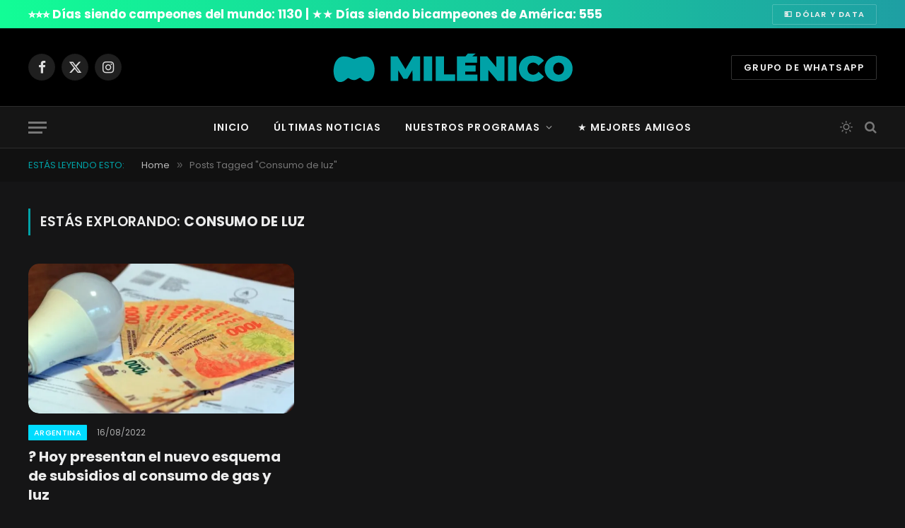

--- FILE ---
content_type: text/html; charset=UTF-8
request_url: https://milenico.com.ar/tag/consumo-de-luz/
body_size: 13863
content:
<!DOCTYPE html>
<html lang="es-AR" class="s-dark site-s-dark">

<head><link rel="preconnect" href="https://fonts.gstatic.com" crossorigin /><link rel="dns-prefetch" href="https://fonts.gstatic.com" />

    <meta name="robots" content="index, follow">

    <meta charset="UTF-8"/>
    <meta name="viewport" content="width=device-width, initial-scale=1"/>
    <meta name='robots' content='index, follow, max-image-preview:large, max-snippet:-1, max-video-preview:-1' />
<!-- Jetpack Site Verification Tags -->
<meta name="google-site-verification" content="W-pNpnHYU5YsEFeClMKlGu_bjKiyk0pFk6qRumjgKaA" />

	<!-- This site is optimized with the Yoast SEO plugin v26.8 - https://yoast.com/product/yoast-seo-wordpress/ -->
	<title>Consumo de luz archivos &#8226; Milénico</title><link rel="preload" as="font" href="https://milenico.com.ar/wp-content/themes/smart-mag/css/icons/fonts/ts-icons.woff2?v3.2" type="font/woff2" crossorigin="anonymous" />
	<link rel="canonical" href="https://milenico.com.ar/tag/consumo-de-luz/" />
	<meta property="og:locale" content="es_ES" />
	<meta property="og:type" content="article" />
	<meta property="og:title" content="Consumo de luz archivos &#8226; Milénico" />
	<meta property="og:url" content="https://milenico.com.ar/tag/consumo-de-luz/" />
	<meta property="og:site_name" content="Milénico" />
	<meta property="og:image" content="https://i0.wp.com/milenico.com.ar/wp-content/uploads/2025/01/Elementos-2025.png?fit=1200%2C675&ssl=1" />
	<meta property="og:image:width" content="1200" />
	<meta property="og:image:height" content="675" />
	<meta property="og:image:type" content="image/png" />
	<meta name="twitter:card" content="summary_large_image" />
	<meta name="twitter:site" content="@MilenicoTM" />
	<script data-jetpack-boost="ignore" type="application/ld+json" class="yoast-schema-graph">{"@context":"https://schema.org","@graph":[{"@type":"CollectionPage","@id":"https://milenico.com.ar/tag/consumo-de-luz/","url":"https://milenico.com.ar/tag/consumo-de-luz/","name":"Consumo de luz archivos &#8226; Milénico","isPartOf":{"@id":"https://milenico.com.ar/#website"},"primaryImageOfPage":{"@id":"https://milenico.com.ar/tag/consumo-de-luz/#primaryimage"},"image":{"@id":"https://milenico.com.ar/tag/consumo-de-luz/#primaryimage"},"thumbnailUrl":"https://i0.wp.com/milenico.com.ar/wp-content/uploads/2022/08/segmentacion-696x425-1.jpg?fit=1097%2C670&ssl=1","breadcrumb":{"@id":"https://milenico.com.ar/tag/consumo-de-luz/#breadcrumb"},"inLanguage":"es-AR"},{"@type":"ImageObject","inLanguage":"es-AR","@id":"https://milenico.com.ar/tag/consumo-de-luz/#primaryimage","url":"https://i0.wp.com/milenico.com.ar/wp-content/uploads/2022/08/segmentacion-696x425-1.jpg?fit=1097%2C670&ssl=1","contentUrl":"https://i0.wp.com/milenico.com.ar/wp-content/uploads/2022/08/segmentacion-696x425-1.jpg?fit=1097%2C670&ssl=1","width":1097,"height":670},{"@type":"BreadcrumbList","@id":"https://milenico.com.ar/tag/consumo-de-luz/#breadcrumb","itemListElement":[{"@type":"ListItem","position":1,"name":"Inicio","item":"https://milenico.com.ar/"},{"@type":"ListItem","position":2,"name":"Consumo de luz"}]},{"@type":"WebSite","@id":"https://milenico.com.ar/#website","url":"https://milenico.com.ar/","name":"Milénico","description":"Noticias de Misiones, Argentina y el Mundo para quienes no les gusta leer noticias","publisher":{"@id":"https://milenico.com.ar/#organization"},"alternateName":"Noticias de Misiones","potentialAction":[{"@type":"SearchAction","target":{"@type":"EntryPoint","urlTemplate":"https://milenico.com.ar/?s={search_term_string}"},"query-input":{"@type":"PropertyValueSpecification","valueRequired":true,"valueName":"search_term_string"}}],"inLanguage":"es-AR"},{"@type":"Organization","@id":"https://milenico.com.ar/#organization","name":"Milénico","url":"https://milenico.com.ar/","logo":{"@type":"ImageObject","inLanguage":"es-AR","@id":"https://milenico.com.ar/#/schema/logo/image/","url":"https://i0.wp.com/milenico.com.ar/wp-content/uploads/2017/12/logo.png?fit=300%2C300&ssl=1","contentUrl":"https://i0.wp.com/milenico.com.ar/wp-content/uploads/2017/12/logo.png?fit=300%2C300&ssl=1","width":300,"height":300,"caption":"Milénico"},"image":{"@id":"https://milenico.com.ar/#/schema/logo/image/"},"sameAs":["https://www.facebook.com/MilenicoTM/","https://x.com/MilenicoTM","https://www.instagram.com/milenicotm/","https://www.youtube.com/channel/UCj2ISNntJtIK26VaHZj_1Cg"]}]}</script>
	<!-- / Yoast SEO plugin. -->


<link rel='dns-prefetch' href='//ajax.googleapis.com' />
<link rel='dns-prefetch' href='//secure.gravatar.com' />
<link rel='dns-prefetch' href='//www.googletagmanager.com' />
<link rel='dns-prefetch' href='//stats.wp.com' />

<link rel='dns-prefetch' href='//v0.wordpress.com' />
<link rel='preconnect' href='//i0.wp.com' />
<link rel='preconnect' href='//c0.wp.com' />
<link rel='stylesheet' id='all-css-045d2bd1de7ea5a4c76ab6499272805c' href='https://milenico.com.ar/wp-content/boost-cache/static/ab5d9b4e34.min.css' type='text/css' media='all' />
<style id='smartmag-core-inline-css'>
:root { --c-headings: #000000;
--text-font: "Poppins", system-ui, -apple-system, "Segoe UI", Arial, sans-serif;
--body-font: "Poppins", system-ui, -apple-system, "Segoe UI", Arial, sans-serif; }
.s-dark, .site-s-dark { --c-main: #00a2a7; --c-main-rgb: 0,162,167; }
.smart-head-main .smart-head-top { background: linear-gradient(90deg, #12fd96 0%, #1e9fa3 100%); }
.s-dark .navigation-main { --c-nav-hov: #ffffff; }
.s-dark .navigation { --c-nav-hov-bg: #00a2a7; }
.smart-head .h-text { font-family: var(--body-font); font-size: 17px; font-weight: bold; color: #ffffff; }
.l-post { --media-radius: 15px; }
.single-featured .featured, .the-post-header .featured { border-radius: 15px; --media-radius: 15px; overflow: hidden; }


.term-color-10218 { --c-main: #00dcff; }
.navigation .menu-cat-10218 { --c-term: #00dcff; }


.term-color-32323 { --c-main: #59d600; }
.navigation .menu-cat-32323 { --c-term: #59d600; }


.term-color-252 { --c-main: #ff6600; }
.navigation .menu-cat-252 { --c-term: #ff6600; }


.term-color-1678 { --c-main: #e5dd00; }
.navigation .menu-cat-1678 { --c-term: #e5dd00; }


.term-color-2 { --c-main: #ff47c7; }
.navigation .menu-cat-2 { --c-term: #ff47c7; }


.term-color-1744 { --c-main: #81d742; }
.navigation .menu-cat-1744 { --c-term: #81d742; }


.term-color-1819 { --c-main: #008c1e; }
.navigation .menu-cat-1819 { --c-term: #008c1e; }


.term-color-33582 { --c-main: #ff2861; }
.navigation .menu-cat-33582 { --c-term: #ff2861; }


.term-color-10222 { --c-main: #ffc73a; }
.navigation .menu-cat-10222 { --c-term: #ffc73a; }


.term-color-12007 { --c-main: #ff2226; }
.navigation .menu-cat-12007 { --c-term: #ff2226; }


.term-color-10221 { --c-main: #dd3333; }
.navigation .menu-cat-10221 { --c-term: #dd3333; }


.term-color-2176 { --c-main: #a0a0a0; }
.navigation .menu-cat-2176 { --c-term: #a0a0a0; }


.term-color-32324 { --c-main: #ff3a3a; }
.navigation .menu-cat-32324 { --c-term: #ff3a3a; }


.term-color-1458 { --c-main: #2865ff; }
.navigation .menu-cat-1458 { --c-term: #2865ff; }


.term-color-972 { --c-main: #8900b7; }
.navigation .menu-cat-972 { --c-term: #8900b7; }


.term-color-3196 { --c-main: #61ff00; }
.navigation .menu-cat-3196 { --c-term: #61ff00; }


.term-color-1885 { --c-main: #ffd335; }
.navigation .menu-cat-1885 { --c-term: #ffd335; }

/*# sourceURL=smartmag-core-inline-css */
</style>
<style id='wp-img-auto-sizes-contain-inline-css'>
img:is([sizes=auto i],[sizes^="auto," i]){contain-intrinsic-size:3000px 1500px}
/*# sourceURL=wp-img-auto-sizes-contain-inline-css */
</style>
<style id='classic-theme-styles-inline-css'>
/*! This file is auto-generated */
.wp-block-button__link{color:#fff;background-color:#32373c;border-radius:9999px;box-shadow:none;text-decoration:none;padding:calc(.667em + 2px) calc(1.333em + 2px);font-size:1.125em}.wp-block-file__button{background:#32373c;color:#fff;text-decoration:none}
/*# sourceURL=/wp-includes/css/classic-themes.min.css */
</style>
<style id='pdfemb-pdf-embedder-viewer-style-inline-css'>
.wp-block-pdfemb-pdf-embedder-viewer{max-width:none}

/*# sourceURL=https://milenico.com.ar/wp-content/plugins/pdf-embedder/block/build/style-index.css */
</style>
<style id='jetpack-sharing-buttons-style-inline-css'>
.jetpack-sharing-buttons__services-list{display:flex;flex-direction:row;flex-wrap:wrap;gap:0;list-style-type:none;margin:5px;padding:0}.jetpack-sharing-buttons__services-list.has-small-icon-size{font-size:12px}.jetpack-sharing-buttons__services-list.has-normal-icon-size{font-size:16px}.jetpack-sharing-buttons__services-list.has-large-icon-size{font-size:24px}.jetpack-sharing-buttons__services-list.has-huge-icon-size{font-size:36px}@media print{.jetpack-sharing-buttons__services-list{display:none!important}}.editor-styles-wrapper .wp-block-jetpack-sharing-buttons{gap:0;padding-inline-start:0}ul.jetpack-sharing-buttons__services-list.has-background{padding:1.25em 2.375em}
/*# sourceURL=https://milenico.com.ar/wp-content/plugins/jetpack/_inc/blocks/sharing-buttons/view.css */
</style>
<style id='global-styles-inline-css'>
:root{--wp--preset--aspect-ratio--square: 1;--wp--preset--aspect-ratio--4-3: 4/3;--wp--preset--aspect-ratio--3-4: 3/4;--wp--preset--aspect-ratio--3-2: 3/2;--wp--preset--aspect-ratio--2-3: 2/3;--wp--preset--aspect-ratio--16-9: 16/9;--wp--preset--aspect-ratio--9-16: 9/16;--wp--preset--color--black: #000000;--wp--preset--color--cyan-bluish-gray: #abb8c3;--wp--preset--color--white: #ffffff;--wp--preset--color--pale-pink: #f78da7;--wp--preset--color--vivid-red: #cf2e2e;--wp--preset--color--luminous-vivid-orange: #ff6900;--wp--preset--color--luminous-vivid-amber: #fcb900;--wp--preset--color--light-green-cyan: #7bdcb5;--wp--preset--color--vivid-green-cyan: #00d084;--wp--preset--color--pale-cyan-blue: #8ed1fc;--wp--preset--color--vivid-cyan-blue: #0693e3;--wp--preset--color--vivid-purple: #9b51e0;--wp--preset--gradient--vivid-cyan-blue-to-vivid-purple: linear-gradient(135deg,rgb(6,147,227) 0%,rgb(155,81,224) 100%);--wp--preset--gradient--light-green-cyan-to-vivid-green-cyan: linear-gradient(135deg,rgb(122,220,180) 0%,rgb(0,208,130) 100%);--wp--preset--gradient--luminous-vivid-amber-to-luminous-vivid-orange: linear-gradient(135deg,rgb(252,185,0) 0%,rgb(255,105,0) 100%);--wp--preset--gradient--luminous-vivid-orange-to-vivid-red: linear-gradient(135deg,rgb(255,105,0) 0%,rgb(207,46,46) 100%);--wp--preset--gradient--very-light-gray-to-cyan-bluish-gray: linear-gradient(135deg,rgb(238,238,238) 0%,rgb(169,184,195) 100%);--wp--preset--gradient--cool-to-warm-spectrum: linear-gradient(135deg,rgb(74,234,220) 0%,rgb(151,120,209) 20%,rgb(207,42,186) 40%,rgb(238,44,130) 60%,rgb(251,105,98) 80%,rgb(254,248,76) 100%);--wp--preset--gradient--blush-light-purple: linear-gradient(135deg,rgb(255,206,236) 0%,rgb(152,150,240) 100%);--wp--preset--gradient--blush-bordeaux: linear-gradient(135deg,rgb(254,205,165) 0%,rgb(254,45,45) 50%,rgb(107,0,62) 100%);--wp--preset--gradient--luminous-dusk: linear-gradient(135deg,rgb(255,203,112) 0%,rgb(199,81,192) 50%,rgb(65,88,208) 100%);--wp--preset--gradient--pale-ocean: linear-gradient(135deg,rgb(255,245,203) 0%,rgb(182,227,212) 50%,rgb(51,167,181) 100%);--wp--preset--gradient--electric-grass: linear-gradient(135deg,rgb(202,248,128) 0%,rgb(113,206,126) 100%);--wp--preset--gradient--midnight: linear-gradient(135deg,rgb(2,3,129) 0%,rgb(40,116,252) 100%);--wp--preset--font-size--small: 13px;--wp--preset--font-size--medium: 20px;--wp--preset--font-size--large: 36px;--wp--preset--font-size--x-large: 42px;--wp--preset--spacing--20: 0.44rem;--wp--preset--spacing--30: 0.67rem;--wp--preset--spacing--40: 1rem;--wp--preset--spacing--50: 1.5rem;--wp--preset--spacing--60: 2.25rem;--wp--preset--spacing--70: 3.38rem;--wp--preset--spacing--80: 5.06rem;--wp--preset--shadow--natural: 6px 6px 9px rgba(0, 0, 0, 0.2);--wp--preset--shadow--deep: 12px 12px 50px rgba(0, 0, 0, 0.4);--wp--preset--shadow--sharp: 6px 6px 0px rgba(0, 0, 0, 0.2);--wp--preset--shadow--outlined: 6px 6px 0px -3px rgb(255, 255, 255), 6px 6px rgb(0, 0, 0);--wp--preset--shadow--crisp: 6px 6px 0px rgb(0, 0, 0);}:where(.is-layout-flex){gap: 0.5em;}:where(.is-layout-grid){gap: 0.5em;}body .is-layout-flex{display: flex;}.is-layout-flex{flex-wrap: wrap;align-items: center;}.is-layout-flex > :is(*, div){margin: 0;}body .is-layout-grid{display: grid;}.is-layout-grid > :is(*, div){margin: 0;}:where(.wp-block-columns.is-layout-flex){gap: 2em;}:where(.wp-block-columns.is-layout-grid){gap: 2em;}:where(.wp-block-post-template.is-layout-flex){gap: 1.25em;}:where(.wp-block-post-template.is-layout-grid){gap: 1.25em;}.has-black-color{color: var(--wp--preset--color--black) !important;}.has-cyan-bluish-gray-color{color: var(--wp--preset--color--cyan-bluish-gray) !important;}.has-white-color{color: var(--wp--preset--color--white) !important;}.has-pale-pink-color{color: var(--wp--preset--color--pale-pink) !important;}.has-vivid-red-color{color: var(--wp--preset--color--vivid-red) !important;}.has-luminous-vivid-orange-color{color: var(--wp--preset--color--luminous-vivid-orange) !important;}.has-luminous-vivid-amber-color{color: var(--wp--preset--color--luminous-vivid-amber) !important;}.has-light-green-cyan-color{color: var(--wp--preset--color--light-green-cyan) !important;}.has-vivid-green-cyan-color{color: var(--wp--preset--color--vivid-green-cyan) !important;}.has-pale-cyan-blue-color{color: var(--wp--preset--color--pale-cyan-blue) !important;}.has-vivid-cyan-blue-color{color: var(--wp--preset--color--vivid-cyan-blue) !important;}.has-vivid-purple-color{color: var(--wp--preset--color--vivid-purple) !important;}.has-black-background-color{background-color: var(--wp--preset--color--black) !important;}.has-cyan-bluish-gray-background-color{background-color: var(--wp--preset--color--cyan-bluish-gray) !important;}.has-white-background-color{background-color: var(--wp--preset--color--white) !important;}.has-pale-pink-background-color{background-color: var(--wp--preset--color--pale-pink) !important;}.has-vivid-red-background-color{background-color: var(--wp--preset--color--vivid-red) !important;}.has-luminous-vivid-orange-background-color{background-color: var(--wp--preset--color--luminous-vivid-orange) !important;}.has-luminous-vivid-amber-background-color{background-color: var(--wp--preset--color--luminous-vivid-amber) !important;}.has-light-green-cyan-background-color{background-color: var(--wp--preset--color--light-green-cyan) !important;}.has-vivid-green-cyan-background-color{background-color: var(--wp--preset--color--vivid-green-cyan) !important;}.has-pale-cyan-blue-background-color{background-color: var(--wp--preset--color--pale-cyan-blue) !important;}.has-vivid-cyan-blue-background-color{background-color: var(--wp--preset--color--vivid-cyan-blue) !important;}.has-vivid-purple-background-color{background-color: var(--wp--preset--color--vivid-purple) !important;}.has-black-border-color{border-color: var(--wp--preset--color--black) !important;}.has-cyan-bluish-gray-border-color{border-color: var(--wp--preset--color--cyan-bluish-gray) !important;}.has-white-border-color{border-color: var(--wp--preset--color--white) !important;}.has-pale-pink-border-color{border-color: var(--wp--preset--color--pale-pink) !important;}.has-vivid-red-border-color{border-color: var(--wp--preset--color--vivid-red) !important;}.has-luminous-vivid-orange-border-color{border-color: var(--wp--preset--color--luminous-vivid-orange) !important;}.has-luminous-vivid-amber-border-color{border-color: var(--wp--preset--color--luminous-vivid-amber) !important;}.has-light-green-cyan-border-color{border-color: var(--wp--preset--color--light-green-cyan) !important;}.has-vivid-green-cyan-border-color{border-color: var(--wp--preset--color--vivid-green-cyan) !important;}.has-pale-cyan-blue-border-color{border-color: var(--wp--preset--color--pale-cyan-blue) !important;}.has-vivid-cyan-blue-border-color{border-color: var(--wp--preset--color--vivid-cyan-blue) !important;}.has-vivid-purple-border-color{border-color: var(--wp--preset--color--vivid-purple) !important;}.has-vivid-cyan-blue-to-vivid-purple-gradient-background{background: var(--wp--preset--gradient--vivid-cyan-blue-to-vivid-purple) !important;}.has-light-green-cyan-to-vivid-green-cyan-gradient-background{background: var(--wp--preset--gradient--light-green-cyan-to-vivid-green-cyan) !important;}.has-luminous-vivid-amber-to-luminous-vivid-orange-gradient-background{background: var(--wp--preset--gradient--luminous-vivid-amber-to-luminous-vivid-orange) !important;}.has-luminous-vivid-orange-to-vivid-red-gradient-background{background: var(--wp--preset--gradient--luminous-vivid-orange-to-vivid-red) !important;}.has-very-light-gray-to-cyan-bluish-gray-gradient-background{background: var(--wp--preset--gradient--very-light-gray-to-cyan-bluish-gray) !important;}.has-cool-to-warm-spectrum-gradient-background{background: var(--wp--preset--gradient--cool-to-warm-spectrum) !important;}.has-blush-light-purple-gradient-background{background: var(--wp--preset--gradient--blush-light-purple) !important;}.has-blush-bordeaux-gradient-background{background: var(--wp--preset--gradient--blush-bordeaux) !important;}.has-luminous-dusk-gradient-background{background: var(--wp--preset--gradient--luminous-dusk) !important;}.has-pale-ocean-gradient-background{background: var(--wp--preset--gradient--pale-ocean) !important;}.has-electric-grass-gradient-background{background: var(--wp--preset--gradient--electric-grass) !important;}.has-midnight-gradient-background{background: var(--wp--preset--gradient--midnight) !important;}.has-small-font-size{font-size: var(--wp--preset--font-size--small) !important;}.has-medium-font-size{font-size: var(--wp--preset--font-size--medium) !important;}.has-large-font-size{font-size: var(--wp--preset--font-size--large) !important;}.has-x-large-font-size{font-size: var(--wp--preset--font-size--x-large) !important;}
:where(.wp-block-post-template.is-layout-flex){gap: 1.25em;}:where(.wp-block-post-template.is-layout-grid){gap: 1.25em;}
:where(.wp-block-term-template.is-layout-flex){gap: 1.25em;}:where(.wp-block-term-template.is-layout-grid){gap: 1.25em;}
:where(.wp-block-columns.is-layout-flex){gap: 2em;}:where(.wp-block-columns.is-layout-grid){gap: 2em;}
:root :where(.wp-block-pullquote){font-size: 1.5em;line-height: 1.6;}
/*# sourceURL=global-styles-inline-css */
</style>
<style id="jquery-lazyloadxt-spinner-css-css">.lazy-hidden,.entry img.lazy-hidden,img.thumbnail.lazy-hidden{background-color:#fff;background-image:url(//milenico.com.ar/wp-content/plugins/a3-lazy-load/assets/css/loading.gif);background-repeat:no-repeat;background-position:50% 50%}figure.wp-block-image img.lazy-hidden{min-width:150px}picture source[type="image/webp"]{display:block}</style>
<style id="a3a3_lazy_load-css">.clear{clear:both}.nobr{white-space:nowrap}.lazy-hidden,.entry img.lazy-hidden,img.thumbnail.lazy-hidden{background-color:#fff}</style>
<style id="smartmag-gfonts-custom-css">@font-face{font-family:'Poppins';font-style:normal;font-weight:400;font-display:swap;src:url(https://fonts.gstatic.com/s/poppins/v24/pxiEyp8kv8JHgFVrJJbecmNE.woff2) format('woff2');unicode-range:U+0900-097F,U+1CD0-1CF9,U+200C-200D,U+20A8,U+20B9,U+20F0,U+25CC,U+A830-A839,U+A8E0-A8FF,U+11B00-11B09}@font-face{font-family:'Poppins';font-style:normal;font-weight:400;font-display:swap;src:url(https://fonts.gstatic.com/s/poppins/v24/pxiEyp8kv8JHgFVrJJnecmNE.woff2) format('woff2');unicode-range:U+0100-02BA,U+02BD-02C5,U+02C7-02CC,U+02CE-02D7,U+02DD-02FF,U+0304,U+0308,U+0329,U+1D00-1DBF,U+1E00-1E9F,U+1EF2-1EFF,U+2020,U+20A0-20AB,U+20AD-20C0,U+2113,U+2C60-2C7F,U+A720-A7FF}@font-face{font-family:'Poppins';font-style:normal;font-weight:400;font-display:swap;src:url(https://fonts.gstatic.com/s/poppins/v24/pxiEyp8kv8JHgFVrJJfecg.woff2) format('woff2');unicode-range:U+0000-00FF,U+0131,U+0152-0153,U+02BB-02BC,U+02C6,U+02DA,U+02DC,U+0304,U+0308,U+0329,U+2000-206F,U+20AC,U+2122,U+2191,U+2193,U+2212,U+2215,U+FEFF,U+FFFD}@font-face{font-family:'Poppins';font-style:normal;font-weight:500;font-display:swap;src:url(https://fonts.gstatic.com/s/poppins/v24/pxiByp8kv8JHgFVrLGT9Z11lFc-K.woff2) format('woff2');unicode-range:U+0900-097F,U+1CD0-1CF9,U+200C-200D,U+20A8,U+20B9,U+20F0,U+25CC,U+A830-A839,U+A8E0-A8FF,U+11B00-11B09}@font-face{font-family:'Poppins';font-style:normal;font-weight:500;font-display:swap;src:url(https://fonts.gstatic.com/s/poppins/v24/pxiByp8kv8JHgFVrLGT9Z1JlFc-K.woff2) format('woff2');unicode-range:U+0100-02BA,U+02BD-02C5,U+02C7-02CC,U+02CE-02D7,U+02DD-02FF,U+0304,U+0308,U+0329,U+1D00-1DBF,U+1E00-1E9F,U+1EF2-1EFF,U+2020,U+20A0-20AB,U+20AD-20C0,U+2113,U+2C60-2C7F,U+A720-A7FF}@font-face{font-family:'Poppins';font-style:normal;font-weight:500;font-display:swap;src:url(https://fonts.gstatic.com/s/poppins/v24/pxiByp8kv8JHgFVrLGT9Z1xlFQ.woff2) format('woff2');unicode-range:U+0000-00FF,U+0131,U+0152-0153,U+02BB-02BC,U+02C6,U+02DA,U+02DC,U+0304,U+0308,U+0329,U+2000-206F,U+20AC,U+2122,U+2191,U+2193,U+2212,U+2215,U+FEFF,U+FFFD}@font-face{font-family:'Poppins';font-style:normal;font-weight:600;font-display:swap;src:url(https://fonts.gstatic.com/s/poppins/v24/pxiByp8kv8JHgFVrLEj6Z11lFc-K.woff2) format('woff2');unicode-range:U+0900-097F,U+1CD0-1CF9,U+200C-200D,U+20A8,U+20B9,U+20F0,U+25CC,U+A830-A839,U+A8E0-A8FF,U+11B00-11B09}@font-face{font-family:'Poppins';font-style:normal;font-weight:600;font-display:swap;src:url(https://fonts.gstatic.com/s/poppins/v24/pxiByp8kv8JHgFVrLEj6Z1JlFc-K.woff2) format('woff2');unicode-range:U+0100-02BA,U+02BD-02C5,U+02C7-02CC,U+02CE-02D7,U+02DD-02FF,U+0304,U+0308,U+0329,U+1D00-1DBF,U+1E00-1E9F,U+1EF2-1EFF,U+2020,U+20A0-20AB,U+20AD-20C0,U+2113,U+2C60-2C7F,U+A720-A7FF}@font-face{font-family:'Poppins';font-style:normal;font-weight:600;font-display:swap;src:url(https://fonts.gstatic.com/s/poppins/v24/pxiByp8kv8JHgFVrLEj6Z1xlFQ.woff2) format('woff2');unicode-range:U+0000-00FF,U+0131,U+0152-0153,U+02BB-02BC,U+02C6,U+02DA,U+02DC,U+0304,U+0308,U+0329,U+2000-206F,U+20AC,U+2122,U+2191,U+2193,U+2212,U+2215,U+FEFF,U+FFFD}@font-face{font-family:'Poppins';font-style:normal;font-weight:700;font-display:swap;src:url(https://fonts.gstatic.com/s/poppins/v24/pxiByp8kv8JHgFVrLCz7Z11lFc-K.woff2) format('woff2');unicode-range:U+0900-097F,U+1CD0-1CF9,U+200C-200D,U+20A8,U+20B9,U+20F0,U+25CC,U+A830-A839,U+A8E0-A8FF,U+11B00-11B09}@font-face{font-family:'Poppins';font-style:normal;font-weight:700;font-display:swap;src:url(https://fonts.gstatic.com/s/poppins/v24/pxiByp8kv8JHgFVrLCz7Z1JlFc-K.woff2) format('woff2');unicode-range:U+0100-02BA,U+02BD-02C5,U+02C7-02CC,U+02CE-02D7,U+02DD-02FF,U+0304,U+0308,U+0329,U+1D00-1DBF,U+1E00-1E9F,U+1EF2-1EFF,U+2020,U+20A0-20AB,U+20AD-20C0,U+2113,U+2C60-2C7F,U+A720-A7FF}@font-face{font-family:'Poppins';font-style:normal;font-weight:700;font-display:swap;src:url(https://fonts.gstatic.com/s/poppins/v24/pxiByp8kv8JHgFVrLCz7Z1xlFQ.woff2) format('woff2');unicode-range:U+0000-00FF,U+0131,U+0152-0153,U+02BB-02BC,U+02C6,U+02DA,U+02DC,U+0304,U+0308,U+0329,U+2000-206F,U+20AC,U+2122,U+2191,U+2193,U+2212,U+2215,U+FEFF,U+FFFD}</style>



<!-- Google tag (gtag.js) snippet added by Site Kit -->
<!-- Google Analytics snippet added by Site Kit -->


<meta name="generator" content="Site Kit by Google 1.170.0" />	<style>img#wpstats{display:none}</style>
		<meta property="fb:app_id" content="1711208838913532"><meta name="facebook-domain-verification" content="nvriwztdqkuf5gfp8ga6umoqcb4r0p" /><meta name="Keywords" content="Milenico, milénico, milénico transmedia, milenicotm, posadas, Misiones, Ecología, Turismo, Posadas, San Ignacio, Iguazú, Cataratas, Forestación, Yerba Mate, Te, Reservas Naturales, Canal 12,  Canal doce, el doce" /><meta name="Author" content="Matias Solis de la Torre" /><meta name="Author" content="Diego René Martín" /><meta name="description" content="Noticias seleccionadas por gente que como vos, vive en Internet.">
		
		<meta name="generator" content="Elementor 3.34.2; features: additional_custom_breakpoints; settings: css_print_method-external, google_font-enabled, font_display-swap">
			<style>
				.e-con.e-parent:nth-of-type(n+4):not(.e-lazyloaded):not(.e-no-lazyload),
				.e-con.e-parent:nth-of-type(n+4):not(.e-lazyloaded):not(.e-no-lazyload) * {
					background-image: none !important;
				}
				@media screen and (max-height: 1024px) {
					.e-con.e-parent:nth-of-type(n+3):not(.e-lazyloaded):not(.e-no-lazyload),
					.e-con.e-parent:nth-of-type(n+3):not(.e-lazyloaded):not(.e-no-lazyload) * {
						background-image: none !important;
					}
				}
				@media screen and (max-height: 640px) {
					.e-con.e-parent:nth-of-type(n+2):not(.e-lazyloaded):not(.e-no-lazyload),
					.e-con.e-parent:nth-of-type(n+2):not(.e-lazyloaded):not(.e-no-lazyload) * {
						background-image: none !important;
					}
				}
			</style>
			<link rel="icon" href="https://i0.wp.com/milenico.com.ar/wp-content/uploads/2017/12/logo.png?fit=32%2C32&#038;ssl=1" sizes="32x32" />
<link rel="icon" href="https://i0.wp.com/milenico.com.ar/wp-content/uploads/2017/12/logo.png?fit=192%2C192&#038;ssl=1" sizes="192x192" />
<link rel="apple-touch-icon" href="https://i0.wp.com/milenico.com.ar/wp-content/uploads/2017/12/logo.png?fit=180%2C180&#038;ssl=1" />
<meta name="msapplication-TileImage" content="https://i0.wp.com/milenico.com.ar/wp-content/uploads/2017/12/logo.png?fit=270%2C270&#038;ssl=1" />
		<style type="text/css" id="wp-custom-css">
			.elementor-alert .elementor-alert-title{
    
        background-color: #fff;
    padding: .5rem;
    display: inline;
    margin-right: 1rem;

}

.elementor-alert-description a{ 
    color: #fff;
    
}

@media (max-width: 380px) {
    .smart-head .h-text {
        font-size: .8rem;
    }
}

@media (min-width: 381px) and (max-width: 768px) {
	.smart-head .h-text{
		font-size:1rem;
	}
	img.alignright.afip-img{
	width:22% !important;
	height:auto;
}

img.alignright.burboh-img{
	width:33% !important;
	height:auto;
}
}


// Cotizaciones
div#post-29447 .post-header .featured{ 
  display: none !important;
}

#post-29447 .featured{
	display: none;
}

#post-29447
.card{
	border-style: none;
    border-radius: 15px;
    overflow: hidden;
    background: var(--c-contrast-0);
    border: 1px solid var(--c-contrast-75);
    box-shadow: 0 2px 15px -1px rgba(0, 0, 0, 0.06);
	margin-bottom: 2rem;
	padding: 1rem
}


#post-29447 .card-header{ 
text-align: center;
	}

.footer-img-widgets{
	display: inline-flex;
    align-items: center;
    flex-wrap: nowrap;
    flex-direction: row-reverse;
}
		</style>
		
        
</head>

<body class="archive tag tag-consumo-de-luz tag-19346 wp-theme-smart-mag wp-child-theme-smart-mag-child no-sidebar has-lb has-lb-sm ts-img-hov-fade layout-normal elementor-default elementor-kit-58682">



<div class="main-wrap">

    
<div class="off-canvas-backdrop"></div>
<div class="mobile-menu-container off-canvas s-dark" id="off-canvas">

	<div class="off-canvas-head">
		<a href="#" class="close">
			<span class="visuallyhidden">Close Menu</span>
			<i class="tsi tsi-times"></i>
		</a>

		<div class="ts-logo">
					</div>
	</div>

	<div class="off-canvas-content">

		
			<ul id="menu-principal" class="mobile-menu"><li id="menu-item-20" class="menu-item menu-item-type-custom menu-item-object-custom menu-item-home menu-item-20"><a href="https://milenico.com.ar">Inicio</a></li>
<li id="menu-item-92372" class="menu-item menu-item-type-post_type menu-item-object-page menu-item-92372"><a href="https://milenico.com.ar/historial/">Últimas Noticias</a></li>
<li id="menu-item-407" class="menu-item menu-item-type-custom menu-item-object-custom menu-item-has-children menu-item-407"><a href="https://milenico.com.ar/category/programacion-propia/">Nuestros Programas</a>
<ul class="sub-menu">
	<li id="menu-item-24930" class="menu-item menu-item-type-taxonomy menu-item-object-category menu-item-24930"><a href="https://milenico.com.ar/category/programacion-propia/24-miradas/">24 Miradas</a></li>
	<li id="menu-item-24931" class="menu-item menu-item-type-taxonomy menu-item-object-category menu-item-24931"><a href="https://milenico.com.ar/category/programacion-propia/puerta-m/">Puerta M</a></li>
	<li id="menu-item-4185" class="menu-item menu-item-type-taxonomy menu-item-object-category menu-item-4185"><a href="https://milenico.com.ar/category/programacion-propia/ddap/">Dejen Dormir al Prójimo</a></li>
	<li id="menu-item-7047" class="menu-item menu-item-type-taxonomy menu-item-object-category menu-item-7047"><a href="https://milenico.com.ar/category/programacion-propia/con-la-camiseta-puesta/">Con la Camiseta Puesta</a></li>
	<li id="menu-item-355" class="menu-item menu-item-type-taxonomy menu-item-object-category menu-item-355"><a href="https://milenico.com.ar/category/programacion-propia/mosaicos/">Mosaicos</a></li>
	<li id="menu-item-353" class="menu-item menu-item-type-taxonomy menu-item-object-category menu-item-353"><a href="https://milenico.com.ar/category/programacion-propia/epg/">El Próximo Gobierno</a></li>
	<li id="menu-item-352" class="menu-item menu-item-type-taxonomy menu-item-object-category menu-item-352"><a href="https://milenico.com.ar/category/programacion-propia/lsep/">La Semana Está Perdida</a></li>
	<li id="menu-item-408" class="menu-item menu-item-type-taxonomy menu-item-object-category menu-item-408"><a href="https://milenico.com.ar/category/programacion-propia/vds/">Viernes de Siluetas</a></li>
</ul>
</li>
<li id="menu-item-80754" class="menu-item menu-item-type-post_type menu-item-object-page menu-item-80754"><a href="https://milenico.com.ar/mejores-amigos/">★ Mejores Amigos</a></li>
</ul>
		
					<div class="off-canvas-widgets">
				<div id="custom_html-4" class="widget_text widget widget_custom_html"><div class="textwidget custom-html-widget"><a href="https://chat.whatsapp.com/0LxWPSHVauw62YxmhXfCOR" class="ts-button ts-button-alt ts-button1" target="_blank" rel="noopener">
		Grupo de Whatsapp	</a></div></div><div id="nav_menu-8" class="widget widget_nav_menu"><div class="menu-menu-superior-container"><ul id="menu-menu-superior" class="menu"><li id="menu-item-29326" class="menu-item menu-item-type-custom menu-item-object-custom menu-item-29326"><a href="https://wa.link/5ta6bi">❤️ Hablá con nosotros</a></li>
<li id="menu-item-35331" class="menu-item menu-item-type-post_type menu-item-object-page menu-item-35331"><a href="https://milenico.com.ar/manifiesto/">🏛️ Manifiesto Milénico</a></li>
<li id="menu-item-29327" class="menu-item menu-item-type-custom menu-item-object-custom menu-item-29327"><a rel="privacy-policy" href="https://milenico.com.ar/politica-de-privacidad/">📜 Política de privacidad</a></li>
<li id="menu-item-35333" class="menu-item menu-item-type-post_type menu-item-object-page menu-item-35333"><a href="https://milenico.com.ar/mejores-amigos/">⭐ Mejores Amigos</a></li>
</ul></div></div>			</div>
		
		
		<div class="spc-social-block spc-social spc-social-b smart-head-social">
		
			
				<a href="https://facebook.com/MilenicoTM" class="link service s-facebook" target="_blank" rel="nofollow noopener">
					<i class="icon tsi tsi-facebook"></i>					<span class="visuallyhidden">Facebook</span>
				</a>
									
			
				<a href="http://x.com/MilenicoTM" class="link service s-twitter" target="_blank" rel="nofollow noopener">
					<i class="icon tsi tsi-twitter"></i>					<span class="visuallyhidden">X (Twitter)</span>
				</a>
									
			
				<a href="https://instagram.com/MilenicoTM" class="link service s-instagram" target="_blank" rel="nofollow noopener">
					<i class="icon tsi tsi-instagram"></i>					<span class="visuallyhidden">Instagram</span>
				</a>
									
			
		</div>

		
	</div>

</div>
<div class="smart-head smart-head-b smart-head-main" id="smart-head" data-sticky="auto" data-sticky-type="smart" data-sticky-full>
	
	<div class="smart-head-row smart-head-top s-dark smart-head-row-full">

		<div class="inner wrap">

							
				<div class="items items-left ">
				
<div class="h-text h-text">
	⭐⭐⭐ Días siendo campeones del mundo: 1130 | ★★ Días siendo bicampeones de América: 555</div>				</div>

							
				<div class="items items-center empty">
								</div>

							
				<div class="items items-right ">
				
	<a href="https://milenico.com.ar/cotizaciones/" class="ts-button ts-button-alt ts-button2">
		💵 Dólar y Data	</a>
				</div>

						
		</div>
	</div>

	
	<div class="smart-head-row smart-head-mid smart-head-row-3 s-dark smart-head-row-full">

		<div class="inner wrap">

							
				<div class="items items-left ">
				
		<div class="spc-social-block spc-social spc-social-b smart-head-social">
		
			
				<a href="https://facebook.com/MilenicoTM" class="link service s-facebook" target="_blank" rel="nofollow noopener">
					<i class="icon tsi tsi-facebook"></i>					<span class="visuallyhidden">Facebook</span>
				</a>
									
			
				<a href="http://x.com/MilenicoTM" class="link service s-twitter" target="_blank" rel="nofollow noopener">
					<i class="icon tsi tsi-twitter"></i>					<span class="visuallyhidden">X (Twitter)</span>
				</a>
									
			
				<a href="https://instagram.com/MilenicoTM" class="link service s-instagram" target="_blank" rel="nofollow noopener">
					<i class="icon tsi tsi-instagram"></i>					<span class="visuallyhidden">Instagram</span>
				</a>
									
			
		</div>

						</div>

							
				<div class="items items-center ">
					<a href="https://milenico.com.ar/" title="Milénico" rel="home" class="logo-link ts-logo logo-is-image">
		<span>
			
				
					<img src="https://milenico.com.ar/wp-content/uploads/2025/04/Logo-COLOR-CHICO.png" class="logo-image" alt="Milénico" width="339" height="41"/>
									 
					</span>
	</a>				</div>

							
				<div class="items items-right ">
				
	<a href="https://chat.whatsapp.com/0LxWPSHVauw62YxmhXfCOR" class="ts-button ts-button-alt ts-button1" target="_blank" rel="noopener">
		Grupo de WhatsApp	</a>
				</div>

						
		</div>
	</div>

	
	<div class="smart-head-row smart-head-bot smart-head-row-3 s-dark has-center-nav smart-head-row-full">

		<div class="inner wrap">

							
				<div class="items items-left ">
				
<button class="offcanvas-toggle has-icon" type="button" aria-label="Menu">
	<span class="hamburger-icon hamburger-icon-a">
		<span class="inner"></span>
	</span>
</button>				</div>

							
				<div class="items items-center ">
					<div class="nav-wrap">
		<nav class="navigation navigation-main nav-hov-b">
			<ul id="menu-principal-1" class="menu"><li class="menu-item menu-item-type-custom menu-item-object-custom menu-item-home menu-item-20"><a href="https://milenico.com.ar">Inicio</a></li>
<li class="menu-item menu-item-type-post_type menu-item-object-page menu-item-92372"><a href="https://milenico.com.ar/historial/">Últimas Noticias</a></li>
<li class="menu-item menu-item-type-custom menu-item-object-custom menu-item-has-children menu-item-407"><a href="https://milenico.com.ar/category/programacion-propia/">Nuestros Programas</a>
<ul class="sub-menu">
	<li class="menu-item menu-item-type-taxonomy menu-item-object-category menu-cat-9354 menu-item-24930"><a href="https://milenico.com.ar/category/programacion-propia/24-miradas/">24 Miradas</a></li>
	<li class="menu-item menu-item-type-taxonomy menu-item-object-category menu-cat-2143 menu-item-24931"><a href="https://milenico.com.ar/category/programacion-propia/puerta-m/">Puerta M</a></li>
	<li class="menu-item menu-item-type-taxonomy menu-item-object-category menu-cat-831 menu-item-4185"><a href="https://milenico.com.ar/category/programacion-propia/ddap/">Dejen Dormir al Prójimo</a></li>
	<li class="menu-item menu-item-type-taxonomy menu-item-object-category menu-cat-1644 menu-item-7047"><a href="https://milenico.com.ar/category/programacion-propia/con-la-camiseta-puesta/">Con la Camiseta Puesta</a></li>
	<li class="menu-item menu-item-type-taxonomy menu-item-object-category menu-cat-11 menu-item-355"><a href="https://milenico.com.ar/category/programacion-propia/mosaicos/">Mosaicos</a></li>
	<li class="menu-item menu-item-type-taxonomy menu-item-object-category menu-cat-10 menu-item-353"><a href="https://milenico.com.ar/category/programacion-propia/epg/">El Próximo Gobierno</a></li>
	<li class="menu-item menu-item-type-taxonomy menu-item-object-category menu-cat-9 menu-item-352"><a href="https://milenico.com.ar/category/programacion-propia/lsep/">La Semana Está Perdida</a></li>
	<li class="menu-item menu-item-type-taxonomy menu-item-object-category menu-cat-14 menu-item-408"><a href="https://milenico.com.ar/category/programacion-propia/vds/">Viernes de Siluetas</a></li>
</ul>
</li>
<li class="menu-item menu-item-type-post_type menu-item-object-page menu-item-80754"><a href="https://milenico.com.ar/mejores-amigos/">★ Mejores Amigos</a></li>
</ul>		</nav>
	</div>
				</div>

							
				<div class="items items-right ">
				
<div class="scheme-switcher has-icon-only">
	<a href="#" class="toggle is-icon toggle-dark" title="Switch to Dark Design - easier on eyes.">
		<i class="icon tsi tsi-moon"></i>
	</a>
	<a href="#" class="toggle is-icon toggle-light" title="Switch to Light Design.">
		<i class="icon tsi tsi-bright"></i>
	</a>
</div>

	<a href="#" class="search-icon has-icon-only is-icon" title="Search">
		<i class="tsi tsi-search"></i>
	</a>

				</div>

						
		</div>
	</div>

	</div>
<div class="smart-head smart-head-a smart-head-mobile" id="smart-head-mobile" data-sticky="mid" data-sticky-type="smart" data-sticky-full>
	
	<div class="smart-head-row smart-head-mid smart-head-row-3 s-dark smart-head-row-full">

		<div class="inner wrap">

							
				<div class="items items-left ">
				
<button class="offcanvas-toggle has-icon" type="button" aria-label="Menu">
	<span class="hamburger-icon hamburger-icon-a">
		<span class="inner"></span>
	</span>
</button>				</div>

							
				<div class="items items-center ">
					<a href="https://milenico.com.ar/" title="Milénico" rel="home" class="logo-link ts-logo logo-is-image">
		<span>
			
				
					<img src="https://milenico.com.ar/wp-content/uploads/2025/04/Logo-COLOR-CHICO.png" class="logo-image" alt="Milénico" width="339" height="41"/>
									 
					</span>
	</a>				</div>

							
				<div class="items items-right ">
				

	<a href="#" class="search-icon has-icon-only is-icon" title="Search">
		<i class="tsi tsi-search"></i>
	</a>

				</div>

						
		</div>
	</div>

	</div>
<nav class="breadcrumbs is-full-width breadcrumbs-b" id="breadcrumb"><div class="inner ts-contain "><span class="label">Estás leyendo esto: </span><span><a href="https://milenico.com.ar/"><span>Home</span></a></span><span class="delim">&raquo;</span><span class="current">Posts Tagged &quot;Consumo de luz&quot;</span></div></nav>
<div class="main ts-contain cf no-sidebar">
			<div class="ts-row">
			<div class="col-8 main-content">

							<h1 class="archive-heading">
					Estás explorando: <span>Consumo de luz</span>				</h1>
						
					
							
					<section class="block-wrap block-grid mb-none" data-id="1" data-block="{&quot;id&quot;:&quot;grid&quot;,&quot;props&quot;:{&quot;cat_labels&quot;:&quot;&quot;,&quot;cat_labels_pos&quot;:&quot;bot-left&quot;,&quot;reviews&quot;:&quot;stars&quot;,&quot;post_formats_pos&quot;:&quot;center&quot;,&quot;load_more_style&quot;:&quot;a&quot;,&quot;meta_cat_style&quot;:&quot;labels&quot;,&quot;media_style_shadow&quot;:0,&quot;meta_sponsor&quot;:1,&quot;meta_sponsor_logo&quot;:&quot;1&quot;,&quot;meta_sponsor_label&quot;:&quot;Sponsor: {sponsor}&quot;,&quot;show_post_formats&quot;:1,&quot;meta_above&quot;:[&quot;cat&quot;,&quot;date&quot;],&quot;meta_below&quot;:[],&quot;meta_sponsor_above&quot;:[],&quot;meta_sponsor_below&quot;:[&quot;sponsor&quot;,&quot;date&quot;],&quot;media_ratio&quot;:&quot;&quot;,&quot;media_ratio_custom&quot;:&quot;&quot;,&quot;read_more&quot;:&quot;none&quot;,&quot;content_center&quot;:0,&quot;excerpts&quot;:1,&quot;excerpt_length&quot;:20,&quot;style&quot;:&quot;&quot;,&quot;pagination&quot;:true,&quot;pagination_type&quot;:&quot;infinite&quot;,&quot;space_below&quot;:&quot;none&quot;,&quot;sticky_posts&quot;:false,&quot;columns&quot;:&quot;3&quot;,&quot;meta_items_default&quot;:true,&quot;meta_sponsor_items_default&quot;:true,&quot;post_type&quot;:&quot;&quot;,&quot;posts&quot;:10,&quot;taxonomy&quot;:&quot;post_tag&quot;,&quot;terms&quot;:19346}}">

				
			<div class="block-content">
					
	<div class="loop loop-grid loop-grid-base grid grid-3 md:grid-2 xs:grid-1">

					
<article class="l-post grid-post grid-base-post">

	
			<div class="media">

		
			<a href="https://milenico.com.ar/2022/08/16/presentan-nuevo-esquema-subsidios-consumo-luz-y-gas/" class="image-link media-ratio ratio-16-9" title="? Hoy presentan el nuevo esquema de subsidios al consumo de gas y luz"><span data-bgsrc="https://i0.wp.com/milenico.com.ar/wp-content/uploads/2022/08/segmentacion-696x425-1.jpg?fit=1024%2C625&amp;ssl=1" class="img bg-cover wp-post-image attachment-bunyad-grid size-bunyad-grid no-lazy skip-lazy" data-bgset="https://i0.wp.com/milenico.com.ar/wp-content/uploads/2022/08/segmentacion-696x425-1.jpg?w=1097&amp;ssl=1 1097w, https://i0.wp.com/milenico.com.ar/wp-content/uploads/2022/08/segmentacion-696x425-1.jpg?resize=300%2C183&amp;ssl=1 300w, https://i0.wp.com/milenico.com.ar/wp-content/uploads/2022/08/segmentacion-696x425-1.jpg?resize=1024%2C625&amp;ssl=1 1024w, https://i0.wp.com/milenico.com.ar/wp-content/uploads/2022/08/segmentacion-696x425-1.jpg?resize=768%2C469&amp;ssl=1 768w, https://i0.wp.com/milenico.com.ar/wp-content/uploads/2022/08/segmentacion-696x425-1.jpg?resize=360%2C220&amp;ssl=1 360w, https://i0.wp.com/milenico.com.ar/wp-content/uploads/2022/08/segmentacion-696x425-1.jpg?resize=600%2C366&amp;ssl=1 600w" data-sizes="(max-width: 377px) 100vw, 377px"></span></a>			
			
			
			
		
		</div>
	

	
		<div class="content">

			<div class="post-meta post-meta-a"><div class="post-meta-items meta-above"><span class="meta-item cat-labels">
						
						<a href="https://milenico.com.ar/category/argentina/" class="category term-color-10218" rel="category">Argentina</a>
					</span>
					<span class="meta-item date"><span class="date-link"><time class="post-date" datetime="2022-08-16T09:53:05-03:00">16/08/2022</time></span></span></div><h2 class="is-title post-title"><a href="https://milenico.com.ar/2022/08/16/presentan-nuevo-esquema-subsidios-consumo-luz-y-gas/">? Hoy presentan el nuevo esquema de subsidios al consumo de gas y luz</a></h2></div>			
						
				<div class="excerpt">
					<p>Será lanzado por la secretaria de Energía, Flavia Royón. Buscan reducir el peso de los subsidios. Será anunciado este martes&hellip;</p>
				</div>
			
			
			
		</div>

	
</article>		
	</div>

	

	
	

	
			</div>

		</section>
		
			</div>
			
						
		</div>
	</div>

			<footer class="main-footer cols-gap-lg footer-bold s-dark">

						<div class="upper-footer bold-footer-upper">
			<div class="ts-contain wrap">
				<div class="widgets row cf">
					
		<div class="widget col-3 widget-about">		
					
			<div class="widget-title block-head block-head-ac block-head block-head-ac block-head-b is-left has-style"><h5 class="heading">ACERCA DE NOSOTROS</h5></div>			
			
		<div class="inner ">
		
							<div class="image-logo">
					<img class=" lazyload" src="[data-uri]" alt="ACERCA DE NOSOTROS" data-src="https://i0.wp.com/milenico.com.ar/wp-content/uploads/2017/12/Mil%C3%A9nico-e1524572936162.png?fit=670%2C368&#038;ssl=1" />
				</div>
						
						
			<div class="base-text about-text"><p>Milénico es parte de The Burboh Group.</p>
</div>

			
		</div>

		</div>		
		<div class="widget_text widget col-3 widget_custom_html"><div class="textwidget custom-html-widget"><div class="footer-img-widgets">
	

<a href="https://burboh.com.ar/" target="_blank"><img class="alignright burboh-img lazyload" alt="burboh" data-recalc-dims="1" src="[data-uri]" width="130" height="130" border data-src="https://i0.wp.com/burboh.com.ar/wp-content/uploads/2022/12/TBG-Badge-1.png?resize=130%2C130&amp;ssl=1" /></a>
	
<a href="https://qr.afip.gob.ar/?qr=_pT96GEnigEEK-bR5w0LMQ,," target="_F960AFIPInfo"><img loading="lazy" class="alignright afip-img lazyload" data-recalc-dims="1" loading="lazy" src="[data-uri]" width="81" height="120" border alt="data fiscal" data-src="https://i0.wp.com/www.afip.gob.ar/images/f960/DATAWEB.jpg?resize=81%2C120&#038;ssl=1" /></a>
	
</div></div></div>				</div>
			</div>
		</div>
		
	
			<div class="lower-footer bold-footer-lower">
			<div class="ts-contain inner">

				

				
		<div class="spc-social-block spc-social spc-social-b ">
		
			
				<a href="https://facebook.com/MilenicoTM" class="link service s-facebook" target="_blank" rel="nofollow noopener">
					<i class="icon tsi tsi-facebook"></i>					<span class="visuallyhidden">Facebook</span>
				</a>
									
			
				<a href="http://x.com/MilenicoTM" class="link service s-twitter" target="_blank" rel="nofollow noopener">
					<i class="icon tsi tsi-twitter"></i>					<span class="visuallyhidden">X (Twitter)</span>
				</a>
									
			
				<a href="https://instagram.com/MilenicoTM" class="link service s-instagram" target="_blank" rel="nofollow noopener">
					<i class="icon tsi tsi-instagram"></i>					<span class="visuallyhidden">Instagram</span>
				</a>
									
			
				<a href="#" class="link service s-pinterest" target="_blank" rel="nofollow noopener">
					<i class="icon tsi tsi-pinterest-p"></i>					<span class="visuallyhidden">Pinterest</span>
				</a>
									
			
				<a href="https://www.youtube.com/@milenicotm" class="link service s-youtube" target="_blank" rel="nofollow noopener">
					<i class="icon tsi tsi-youtube-play"></i>					<span class="visuallyhidden">YouTube</span>
				</a>
									
			
				<a href="https://wa.link/p1f9d4" class="link service s-whatsapp" target="_blank" rel="nofollow noopener">
					<i class="icon tsi tsi-whatsapp"></i>					<span class="visuallyhidden">WhatsApp</span>
				</a>
									
			
				<a href="https://www.tiktok.com/@milenicotm" class="link service s-tiktok" target="_blank" rel="nofollow noopener">
					<i class="icon tsi tsi-tiktok"></i>					<span class="visuallyhidden">TikTok</span>
				</a>
									
			
		</div>

		
											
						<div class="links">
							<div class="menu-menu-superior-container"><ul id="menu-menu-superior-1" class="menu"><li class="menu-item menu-item-type-custom menu-item-object-custom menu-item-29326"><a href="https://wa.link/5ta6bi">❤️ Hablá con nosotros</a></li>
<li class="menu-item menu-item-type-post_type menu-item-object-page menu-item-35331"><a href="https://milenico.com.ar/manifiesto/">🏛️ Manifiesto Milénico</a></li>
<li class="menu-item menu-item-type-custom menu-item-object-custom menu-item-29327"><a rel="privacy-policy" href="https://milenico.com.ar/politica-de-privacidad/">📜 Política de privacidad</a></li>
<li class="menu-item menu-item-type-post_type menu-item-object-page menu-item-35333"><a href="https://milenico.com.ar/mejores-amigos/">⭐ Mejores Amigos</a></li>
</ul></div>						</div>
						
				
				<div class="copyright">
					&copy; 2026 Milénico. Diseñado y desarrollado con ❤️ en Misiones por <a href="https://Deewan">Deewan</a>.				</div>
			</div>
		</div>		
			</footer>
		
	
</div><!-- .main-wrap -->



	<div class="search-modal-wrap" data-scheme="dark">
		<div class="search-modal-box" role="dialog" aria-modal="true">

			<form method="get" class="search-form" action="https://milenico.com.ar/">
				<input type="search" class="search-field live-search-query" name="s" placeholder="Search..." value="" required />

				<button type="submit" class="search-submit visuallyhidden">Submit</button>

				<p class="message">
					Type above and press <em>Enter</em> to search. Press <em>Esc</em> to cancel.				</p>
						
			</form>

		</div>
	</div>



			
			<script data-jetpack-boost="ignore" type="application/ld+json">{"@context":"https:\/\/schema.org","@type":"BreadcrumbList","itemListElement":[{"@type":"ListItem","position":1,"item":{"@type":"WebPage","@id":"https:\/\/milenico.com.ar\/","name":"Home"}},{"@type":"ListItem","position":2,"item":{"@type":"WebPage","@id":"https:\/\/milenico.com.ar\/tag\/consumo-de-luz\/","name":"Posts Tagged &quot;Consumo de luz&quot;"}}]}</script>




















<script type="text/javascript" id="jquery-js" src="https://ajax.googleapis.com/ajax/libs/jquery/3.7.1/jquery.min.js?ver=3.7.1"></script><script type="text/javascript" id="smartmag-lazy-inline-js-after">
/* <![CDATA[ */
/**
 * @copyright ThemeSphere
 * @preserve
 */
var BunyadLazy={};BunyadLazy.load=function(){function a(e,n){var t={};e.dataset.bgset&&e.dataset.sizes?(t.sizes=e.dataset.sizes,t.srcset=e.dataset.bgset):t.src=e.dataset.bgsrc,function(t){var a=t.dataset.ratio;if(0<a){const e=t.parentElement;if(e.classList.contains("media-ratio")){const n=e.style;n.getPropertyValue("--a-ratio")||(n.paddingBottom=100/a+"%")}}}(e);var a,o=document.createElement("img");for(a in o.onload=function(){var t="url('"+(o.currentSrc||o.src)+"')",a=e.style;a.backgroundImage!==t&&requestAnimationFrame(()=>{a.backgroundImage=t,n&&n()}),o.onload=null,o.onerror=null,o=null},o.onerror=o.onload,t)o.setAttribute(a,t[a]);o&&o.complete&&0<o.naturalWidth&&o.onload&&o.onload()}function e(t){t.dataset.loaded||a(t,()=>{document.dispatchEvent(new Event("lazyloaded")),t.dataset.loaded=1})}function n(t){"complete"===document.readyState?t():window.addEventListener("load",t)}return{initEarly:function(){var t,a=()=>{document.querySelectorAll(".img.bg-cover:not(.lazyload)").forEach(e)};"complete"!==document.readyState?(t=setInterval(a,150),n(()=>{a(),clearInterval(t)})):a()},callOnLoad:n,initBgImages:function(t){t&&n(()=>{document.querySelectorAll(".img.bg-cover").forEach(e)})},bgLoad:a}}(),BunyadLazy.load.initEarly();
//# sourceURL=smartmag-lazy-inline-js-after
/* ]]> */
</script><script type="text/javascript" id="google_gtagjs-js" data-debloat-delay="1" data-src="https://www.googletagmanager.com/gtag/js?id=GT-PHXZRB8"></script><script type="text/debloat-script" id="google_gtagjs-js-after" data-debloat-delay="1" data-type="text/javascript">
/* <![CDATA[ */
window.dataLayer = window.dataLayer || [];function gtag(){dataLayer.push(arguments);}
gtag("set","linker",{"domains":["milenico.com.ar"]});
gtag("js", new Date());
gtag("set", "developer_id.dZTNiMT", true);
gtag("config", "GT-PHXZRB8");
 window._googlesitekit = window._googlesitekit || {}; window._googlesitekit.throttledEvents = []; window._googlesitekit.gtagEvent = (name, data) => { var key = JSON.stringify( { name, data } ); if ( !! window._googlesitekit.throttledEvents[ key ] ) { return; } window._googlesitekit.throttledEvents[ key ] = true; setTimeout( () => { delete window._googlesitekit.throttledEvents[ key ]; }, 5 ); gtag( "event", name, { ...data, event_source: "site-kit" } ); }; 
//# sourceURL=google_gtagjs-js-after
/* ]]> */
</script><script>
		var BunyadSchemeKey = 'bunyad-scheme';
		(() => {
			const d = document.documentElement;
			const c = d.classList;
			var scheme = localStorage.getItem(BunyadSchemeKey);
			
			if (scheme) {
				d.dataset.origClass = c;
				scheme === 'dark' ? c.remove('s-light', 'site-s-light') : c.remove('s-dark', 'site-s-dark');
				c.add('site-s-' + scheme, 's-' + scheme);
			}
		})();
		</script><script type="speculationrules">
{"prefetch":[{"source":"document","where":{"and":[{"href_matches":"/*"},{"not":{"href_matches":["/wp-*.php","/wp-admin/*","/wp-content/uploads/*","/wp-content/*","/wp-content/plugins/*","/wp-content/themes/smart-mag-child/*","/wp-content/themes/smart-mag/*","/*\\?(.+)"]}},{"not":{"selector_matches":"a[rel~=\"nofollow\"]"}},{"not":{"selector_matches":".no-prefetch, .no-prefetch a"}}]},"eagerness":"conservative"}]}
</script><script>
				const lazyloadRunObserver = () => {
					const lazyloadBackgrounds = document.querySelectorAll( `.e-con.e-parent:not(.e-lazyloaded)` );
					const lazyloadBackgroundObserver = new IntersectionObserver( ( entries ) => {
						entries.forEach( ( entry ) => {
							if ( entry.isIntersecting ) {
								let lazyloadBackground = entry.target;
								if( lazyloadBackground ) {
									lazyloadBackground.classList.add( 'e-lazyloaded' );
								}
								lazyloadBackgroundObserver.unobserve( entry.target );
							}
						});
					}, { rootMargin: '200px 0px 200px 0px' } );
					lazyloadBackgrounds.forEach( ( lazyloadBackground ) => {
						lazyloadBackgroundObserver.observe( lazyloadBackground );
					} );
				};
				const events = [
					'DOMContentLoaded',
					'elementor/lazyload/observe',
				];
				events.forEach( ( event ) => {
					document.addEventListener( event, lazyloadRunObserver );
				} );
			</script><script type="text/javascript" id="smartmag-lazyload-js-extra">
/* <![CDATA[ */
var BunyadLazyConf = {"type":"normal"};
//# sourceURL=smartmag-lazyload-js-extra
/* ]]> */
</script><script type="text/javascript" src="https://milenico.com.ar/wp-content/cache/debloat/js/39a84778811deff3330eaa6bce486fbb.js" id="39a84778811deff3330eaa6bce486fbb"></script><script type="text/javascript" id="wp-i18n-js" src="https://milenico.com.ar/wp-content/cache/debloat/js/83646fb29f476c731e9e7d381b611415.js"></script><script type="text/javascript" id="wp-i18n-js-after">
/* <![CDATA[ */
wp.i18n.setLocaleData( { 'text direction\u0004ltr': [ 'ltr' ] } );
//# sourceURL=wp-i18n-js-after
/* ]]> */
</script><script type="text/javascript" src="https://milenico.com.ar/wp-content/cache/debloat/js/fe1a8fe11febe0815edde5d45d125a23.js" id="fe1a8fe11febe0815edde5d45d125a23"></script><script type="text/debloat-script" id="contact-form-7-js-before" data-debloat-delay="1" data-type="text/javascript">
/* <![CDATA[ */
var wpcf7 = {
    "api": {
        "root": "https:\/\/milenico.com.ar\/wp-json\/",
        "namespace": "contact-form-7\/v1"
    },
    "cached": 1
};
//# sourceURL=contact-form-7-js-before
/* ]]> */
</script><script type="text/javascript" id="contact-form-7-js" data-debloat-delay="1" data-src="https://milenico.com.ar/wp-content/cache/debloat/js/897e72b32e47966b15edf55d21e68997.js"></script><script type="text/javascript" id="jquery-lazyloadxt-js-extra">
/* <![CDATA[ */
var a3_lazyload_params = {"apply_images":"1","apply_videos":"1"};
//# sourceURL=jquery-lazyloadxt-js-extra
/* ]]> */
</script><script type="text/javascript" id="jquery-lazyloadxt-js" src="https://milenico.com.ar/wp-content/cache/debloat/js/b17d9297a81e80b89d87e31901bc5714.js"></script><script type="text/javascript" id="jquery-lazyloadxt-srcset-js" src="https://milenico.com.ar/wp-content/cache/debloat/js/b5cc34d7b6226fd4ef67e62edb110966.js"></script><script type="text/javascript" id="jquery-lazyloadxt-extend-js-extra">
/* <![CDATA[ */
var a3_lazyload_extend_params = {"edgeY":"0","horizontal_container_classnames":""};
//# sourceURL=jquery-lazyloadxt-extend-js-extra
/* ]]> */
</script><script type="text/javascript" id="jquery-lazyloadxt-extend-js" src="https://milenico.com.ar/wp-content/cache/debloat/js/7d3aca8b4ba8b326d6f31a6ae36f10a9.js"></script><script type="text/javascript" src="https://milenico.com.ar/wp-content/cache/debloat/js/a7a3bfd25aad93a5f31ac532155d1e85.js" id="a7a3bfd25aad93a5f31ac532155d1e85"></script><script type="text/javascript" id="smartmag-theme-js-extra">
/* <![CDATA[ */
var Bunyad = {"ajaxurl":"https://milenico.com.ar/wp-admin/admin-ajax.php"};
//# sourceURL=smartmag-theme-js-extra
/* ]]> */
</script><script type="text/javascript" id="smartmag-theme-js" data-debloat-delay="1" data-src="https://milenico.com.ar/wp-content/cache/debloat/js/27b94940e5b4e96442312395c6a6de38.js"></script><script type="text/javascript" src="https://milenico.com.ar/wp-content/cache/debloat/js/e82056ac5ac7e47b5879035bd5f0ff23.js" id="e82056ac5ac7e47b5879035bd5f0ff23"></script><script type="text/javascript" id="jetpack-stats-js-before">
/* <![CDATA[ */
_stq = window._stq || [];
_stq.push([ "view", {"v":"ext","blog":"140551725","post":"0","tz":"-3","srv":"milenico.com.ar","arch_tag":"consumo-de-luz","arch_results":"1","j":"1:15.4"} ]);
_stq.push([ "clickTrackerInit", "140551725", "0" ]);
//# sourceURL=jetpack-stats-js-before
/* ]]> */
</script><script type="text/javascript" id="jetpack-stats-js" data-wp-strategy="defer" src="https://stats.wp.com/e-202604.js" defer></script><script>var debloatConfig = {"cssDelayType":"interact","jsDelayType":"interact","jsDelayMax":""};</script><script data-cfasync="false">"use strict";(()=>{if([...document.querySelectorAll("script[defer]")].length&&"complete"!==document.readyState){let t=document.readyState;Object.defineProperty(document,"readyState",{configurable:!0,get(){return t},set(e){return t=e}});let e=!1;document.addEventListener("DOMContentLoaded",()=>{t="interactive",e=!0,document.dispatchEvent(new Event("readystatechange")),e=!1}),document.addEventListener("readystatechange",()=>{e||"interactive"!==t||(t="complete")})}})();</script><script type="text/javascript" src="https://milenico.com.ar/wp-content/plugins/debloat/inc/delay-load/js/delay-load.min.js?ver=1.2.8" data-cfasync="false"></script><script defer src="https://static.cloudflareinsights.com/beacon.min.js/vcd15cbe7772f49c399c6a5babf22c1241717689176015" integrity="sha512-ZpsOmlRQV6y907TI0dKBHq9Md29nnaEIPlkf84rnaERnq6zvWvPUqr2ft8M1aS28oN72PdrCzSjY4U6VaAw1EQ==" data-cf-beacon='{"version":"2024.11.0","token":"12061c4960b44b3b879d02cdb9719c64","r":1,"server_timing":{"name":{"cfCacheStatus":true,"cfEdge":true,"cfExtPri":true,"cfL4":true,"cfOrigin":true,"cfSpeedBrain":true},"location_startswith":null}}' crossorigin="anonymous"></script>
</body>
</html>